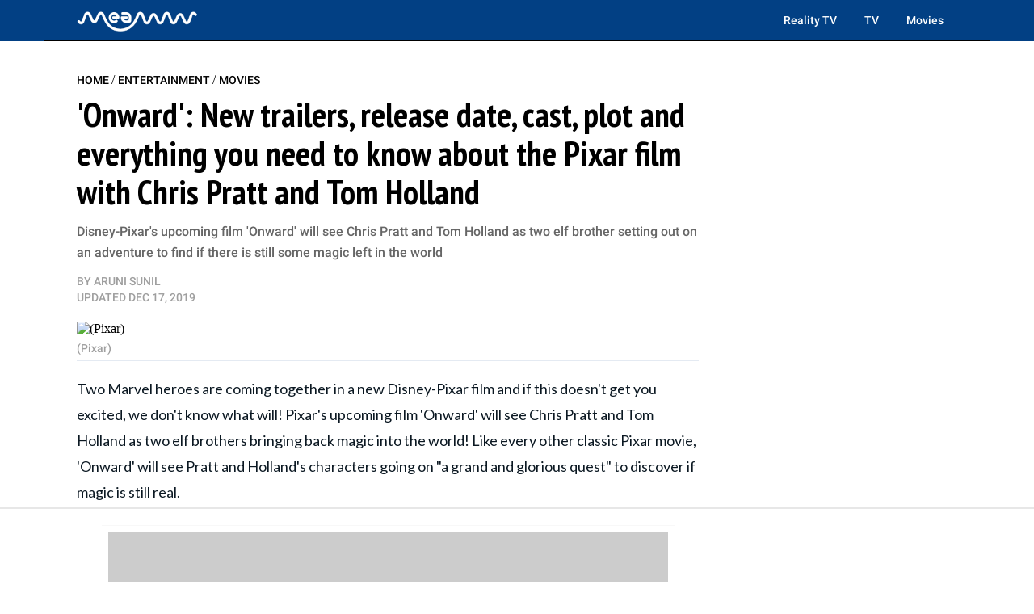

--- FILE ---
content_type: text/html
request_url: https://api.intentiq.com/profiles_engine/ProfilesEngineServlet?at=39&mi=10&dpi=936734067&pt=17&dpn=1&iiqidtype=2&iiqpcid=633398cb-ed48-4e41-b8c3-104ba460c248&iiqpciddate=1767127473274&pcid=a0298d56-2e1c-45eb-b214-d87133a2cbd8&idtype=3&gdpr=0&japs=false&jaesc=0&jafc=0&jaensc=0&jsver=0.33&testGroup=A&source=pbjs&ABTestingConfigurationSource=group&abtg=A&vrref=https%3A%2F%2Fmeaww.com
body_size: 58
content:
{"abPercentage":97,"adt":1,"ct":2,"isOptedOut":false,"data":{"eids":[]},"dbsaved":"false","ls":true,"cttl":86400000,"abTestUuid":"g_e251860a-6acf-4cfe-bc2b-d88f554a3968","tc":9,"sid":1130634036}

--- FILE ---
content_type: text/html; charset=utf-8
request_url: https://www.google.com/recaptcha/api2/aframe
body_size: 268
content:
<!DOCTYPE HTML><html><head><meta http-equiv="content-type" content="text/html; charset=UTF-8"></head><body><script nonce="efOJEeOGicNZ74j6TlGxBg">/** Anti-fraud and anti-abuse applications only. See google.com/recaptcha */ try{var clients={'sodar':'https://pagead2.googlesyndication.com/pagead/sodar?'};window.addEventListener("message",function(a){try{if(a.source===window.parent){var b=JSON.parse(a.data);var c=clients[b['id']];if(c){var d=document.createElement('img');d.src=c+b['params']+'&rc='+(localStorage.getItem("rc::a")?sessionStorage.getItem("rc::b"):"");window.document.body.appendChild(d);sessionStorage.setItem("rc::e",parseInt(sessionStorage.getItem("rc::e")||0)+1);localStorage.setItem("rc::h",'1767127485792');}}}catch(b){}});window.parent.postMessage("_grecaptcha_ready", "*");}catch(b){}</script></body></html>

--- FILE ---
content_type: text/plain
request_url: https://rtb.openx.net/openrtbb/prebidjs
body_size: -217
content:
{"id":"400b18ef-358a-4147-8062-b26bd1e93e43","nbr":0}

--- FILE ---
content_type: text/plain; charset=UTF-8
request_url: https://at.teads.tv/fpc?analytics_tag_id=PUB_17002&tfpvi=&gdpr_consent=&gdpr_status=22&gdpr_reason=220&ccpa_consent=&sv=prebid-v1
body_size: 56
content:
NmI5NGQyYWYtNzYzMy00YjJiLWFiYWUtM2E0OGQ0ODMxMzZhIzctOA==

--- FILE ---
content_type: text/plain; charset=utf-8
request_url: https://ads.adthrive.com/http-api/cv2
body_size: 4577
content:
{"om":["07qjzu81","08tx68p2","0ga9k1x6","0pikgf2w","0sm4lr19","0wmz3j0f","1","1011_302_56862481","1011_302_56862492","1011_74_17476754","1011_74_17476757","1043_7560247","10ua7afe","11142692","11421707","11509227","1185:1610282620","1185:1610282660","11896988","11999803","12010088","12123650","12124281","124843_5","124844_14","125214_4","125216_4","12681330","1453468","147emjld","1610282620","1610282667","1610291034","1611092","17_23391215","17_23391245","17_23595974","17_24104639","17_24525574","17_24602725","17_24632116","17_24655291","17_24694815","17_24696323","17_24696335","17_24696338","17_24732876","17_24766946","17_24766970","17_24766988","17_24767194","17_24767198","17_24767226","17_24767237","17_24767244","17_24767538","17_24767539","17_24767586","17_24767590","17_24767606","19ob0jxp","1bdr7xed","1ishtc","1ishtd","202430_200_EAAYACogKjJcNfFnWX5BqnSNZjVxncrn4TFlG3jZB.Nz9up50.UyBEs0jLM_","202430_200_EAAYACogm2rla2j8tCqKMh1pUNB59ocq9MKD7b2204KQQboj6owyBP8v7oQ_","206_543094","2179:582504820050462835","2249:696659754","2249:696660735","2307:14rl7sir","2307:2u65qoye","2307:4qbhihot","2307:6mwqcsi8","2307:6wbm92qr","2307:7cmeqmw8","2307:8wq6h621","2307:9ngudh70","2307:a3wsgkv3","2307:a7w365s6","2307:assmsqfv","2307:bj4kmsd6","2307:c1hsjx06","2307:cuudl2xr","2307:h1xpwwfs","2307:khrc9fv4","2307:m3i0vxvt","2307:n0r3xd0o","2307:ralux098","2307:wvrrqs5b","2307:xe7etvhg","2409_15064_70_79515090","2409_25495_176_CR52092957","2409_25495_176_CR52188001","2409_25495_176_CR52190520","244081147","244656759","24598434","24598436","24602725","24694781","24694809","24694813","247276436","25048614","25048618","25_33ctf6xb","25_3k9nqvsp","25_4t751hhv","25_4tgls8cg","25_62puo4hd","25_97x9pqol","25_h34llbex","25_hr4g65ew","25_hueqprai","25_iew4nefp","25_jh1tgf7w","25_l0vf9ine","25_msmzslff","25_p1ucqmkg","25_r174j0lk","25_rdtnzy56","25_sqn28jt3","25_ti0s3bz3","25_uwxs47tf","25_w4z6q6en","25_xnzjm1z9","25_y0rce1ti","25_ztlksnbe","2676:78402005","26ccb8c4-cf05-4947-b0a5-4ce40245edab","2711_64_11999803","2715_9888_521168","2760:176_CR52092954","2760:176_CR52190520","28347585","29246398","29257601","29414696","29414765","2974:7618517","2974:7799210","2974:7814859","2974:8078705","2974:8078707","29_644014611","2u65qoye","2xu9ksr7","306_24632110","306_24767539","308_125204_4","31809564","33603859","33608492","34182009","34eys5wu","35032579","35hah0vl","35rwni9b","3658_136236_kyitvsmi","3658_15038_hu1hon6j","3658_15106_T26124338","3658_152738_8wq6h621","3658_18836_hzlf6ze4","3658_603555_bj4kmsd6","36847501498","381513943572","38557841","39724743","39936971","39_76_49fcfbef-4396-433b-960f-387e64ac4faa","39_76_4e952708-120d-4014-9d12-ec39c34c83ea","39_76_ca78b563-6592-408b-88a9-f7de126551e5","39_76_cb24fe2e-e860-4b7b-92dc-b02d91ce95e6","39_76_d5b70165-8ee4-4f2a-b0b3-83923b66d79c","3LMBEkP-wis","3ojohq18","3t298h8b2rq","3x7t8epg","40683667","409_189394","409_189407","409_189408","409_192565","409_216406","409_216416","409_216506","409_223599","409_225977","409_225983","409_226321","409_226342","409_227223","409_228069","409_228080","409_228370","409_228380","409_230728","409_230731","409_230735","409_230738","42231876","42420965","43919976","44629254","4642109_46_12123650","47191398","47210060","47869802","481703827","485027845327","4aqwokyz","4fk9nxse","4qbhihot","4tgls8cg","4zai8e8t","514819301","521_425_200170","521_425_200176","521_425_200178","521_425_200194","521_425_200254","521_425_200261","521_425_200262","521_425_200267","521_425_200279","521_425_200291","521_425_200297","521_425_200303","521_425_200405","521_425_200719","521_425_200743","523_354_660e5fec0c47f653c6684fd5","53v6aquw","543094","54639987","5510:2xu9ksr7","5510:5rxhjz6q","5510:7nl571v0","5510:8wugqkk0","5510:9cynyin6","5510:9jthdrjt","5510:9lxdy59h","5510:ake9akat","5510:khrc9fv4","55116643","55116647","55344633","555_165_788423467330","5563_66529_OADD2.7353135342691_1HIFTTJEU2BUH106FX","5563_66529_OADD2.7353135342693_1BS2OU32JMDL1HFQA4","5563_66529_OAIP.2f397ca648cbe74b55f00f5c58cad88f","55726194","557_409_220358","557_409_223589","557_409_228348","557_409_228353","558_93_oj70mowv","558_93_t0x4l2pg","560_74_15992403","560_74_17054582","560_74_17476754","560_74_17476756","560_74_17476757","560_74_17476793","560_74_17893789","56271571","56341213","567405900","56773753","570653834304","57149980","57149985","573918491","577217840","577217955","583955608059003480","585148770643753882","592076603","59751535","59751569","59873208","5989_93742_T23517411","5jksujcn","5rxhjz6q","600618969","6026534513","6026548897","6026556925","603485497","60884327","61082324","61082460","61085224","61174500","61210719","6126573187","6126573203","6126589183","614105095","614105104","616743230","616743236","616743278","616743344","616969845","616978146","616978170","616978194","616978200","616978278","616978350","617080984","617081881","617083195","617083201","617083324","617083372","618428267","61932920","61932925","61932933","62007246","62187798","622536328","622536349","62309370","623770634","624610718","624614072","624745743","624745887","624916762","62640872","62652411","62785693","62787169","62ox8zvq","6365_61796_784880274628","643566097","643566487","643572288","643572314","644014594","644014603","644014629","645235000","645249860","648969050","648969104","649189935","659216891404","678033886","680_99480_614105094","680_99480_614105095","680_99480_614105101","680_99480_614105104","680_99480_614105105","680_99480_614105109","681201378","690_99485_1610282620","690_99485_1610282660","691305117","6ghnjsoi","6horao0p","6k5gjis0","6mrds7pc","6uc5nhqs","6wbm92qr","701817881","701838252","724763563883","726664814806","7354_151700_78402005","7414_121891_6151367","74243_74_17476754","74243_74_17476755","74243_74_17476756","74243_74_17476757","7442109_74_17054582","7443486","7560247","7618517","7669403","76d9w8jy","7799210","7814859","7814862","784880274628","788278792707","7961182","7cmeqmw8","7nl571v0","7qa8u1vt","7qevw67b","7tknqcu9","8064027","8078705","8078707","8085493","8106625","8132635","8132637","84578111","84578144","85914605","87ih4q97","8968064","8av3ygzg","8b5u826e","8cytp07g","8d8dw3vg","8gl9q9bp","8uc4eent","8w4klwi4","8wugqkk0","9309343","96j7bknq","97_7560279","9925w9vu","9cynyin6","9fe841f9-a440-41e8-b15b-aadf644c2bea","9jthdrjt","9lxdy59h","9neauo71","9pvry0tu","9z1qb24e","a0oxacu8","a7w365s6","a831ssck","ake9akat","assmsqfv","b1n47h9n","b53vlb7s","bfsyjtni","bj2984kmsd6","bj4kmsd6","bk298fkhqrx","bkfkhqrx","bryg1ztk","c2d7ypnt","c75ffox0","c9ngmblo","ccv61396","cr-98uyyd6xu8rm","cr-98uyyd6xubxf","cr-9hxzbqc08jrgv2","cr-9j4t4fcrxdrgv2","cr-a9s2xgzrubwj","cr-aaqt0j4wubwj","cr-aav1zg0wubwj","cr-aav22g2rubwj","cr-aav22g2wubwj","cr-aav22g3tubwj","cr-aawz2m5xubwj","cr-aawz2m7xubwj","cr-aawz3e8xubwj","cr-aawz3f0vubwj","cr-aawz3f1qubwj","cr-aawz3f1rubwj","cr-aawz3f3xubwj","cr-aawz3i2yubwj","cr-aawz3i4pubwj","cr-aawz3i6subwj","cr-aawz3i7vubwj","cr-aawz3i7yubwj","cr-aawz3jzvubwj","cr-p5a82cdtubwe","cuudl2xr","d1d2cqaf","dimdwze7","dml6t80m","e8g2py65","eb2985zuy1i","en1be8o3","f4mzy3ym","fbb3788f-5b33-4c38-9be8-514eb866cb3e","ff75emlx","fpvr07x0","gcnmycrt","gd31tz8m","gm0sig4b","gtvhq4ng","gvyb44eh","gxgjgcda","gxw4qv77","h0o0ado4","h32984llbex","h37m1w5i","hueqprai","hvnfi80x","hzlf6ze4","i3wbjzd6","i43t86yi","i9b8es34","if4kfw8o","ina22aoi","jd035jgw","jttdsk9q","k1mcz4wq","k403b7b2","k4gjtgr4","ke42112fxvhhl","khrc9fv4","ky1luiq8","l2d6dxo1","l4fh84wa","ldia87ob","lqdwxbw0","lwu31t6j","m3vsezwf","mcjx8tlv","ms50j0oi","n0r3xd0o","n3egwnq7","n3lflaod","n6r9qycr","ngk2mec3","nh9z8430","np9yfx64","nrlkfmof","nsz0ax48","nv5uhf1y","nx53afwv","nz2fsffg","o353c5bb","op9gtamy","oyugt9k7","p1ucqmkg","pagvt0pd","pluahpu1","ppn03peq","prcz3msg","purncoqw","putxgaxx","pzwq3wsb","qqvgscdx","r0a6qrnu","r35763xz","r405skhc","r7argbbh","ralux098","rbj0abbf","rghuhfhl","rm298wej97v","rmccapeb","sbkk6qvv","sishbmsl","t9y1jxrl","ti0s3bz3","tjrk1rop","tmetvfri","twmtdtut","u4axsm73","ubjltf5y","uhebin5g","upm8xst6","v2pqc8qz","v7523nd5","v945wwim","vc8qy7c6","ven7pu1c","vkqnyng8","vl4pscte","vosqszns","weq6vy0v","wk7ju0s9","wpf3j83k","wvrrqs5b","x36vzzxh","x44l6mik","x61c6oxa","x716iscu","xb298d0mxik","xbd0mxik","xe7etvhg","xvhjo3pr","y0298rce1ti","yi6qlg3p","zksxtra3","zu18zf5y","zwzjgvpw","7979132","7979135"],"pmp":[],"adomains":["1md.org","a4g.com","about.bugmd.com","acelauncher.com","adameve.com","adelion.com","adp3.net","advenuedsp.com","aibidauction.com","aibidsrv.com","akusoli.com","allofmpls.org","arkeero.net","ato.mx","avazutracking.net","avid-ad-server.com","avid-adserver.com","avidadserver.com","aztracking.net","bc-sys.com","bcc-ads.com","bidderrtb.com","bidscube.com","bizzclick.com","bkserving.com","bksn.se","brightmountainads.com","bucksense.io","bugmd.com","ca.iqos.com","capitaloneshopping.com","cdn.dsptr.com","clarifion.com","cotosen.com","cs.money","cwkuki.com","dallasnews.com","dcntr-ads.com","decenterads.com","derila-ergo.com","dhgate.com","dhs.gov","digitaladsystems.com","displate.com","doyour.bid","dspbox.io","envisionx.co","ezmob.com","fmlabsonline.com","g123.jp","g2trk.com","gadgetslaboratory.com","gadmobe.com","getbugmd.com","goodtoknowthis.com","gov.il","grosvenorcasinos.com","guard.io","hero-wars.com","holts.com","howto5.io","https://www.royalcaribbean.com/","ice.gov","imprdom.com","justanswer.com","liverrenew.com","longhornsnuff.com","lovehoney.com","lowerjointpain.com","lymphsystemsupport.com","meccabingo.com","media-servers.net","medimops.de","miniretornaveis.com","mobuppsrtb.com","motionspots.com","mygrizzly.com","myiq.com","myrocky.ca","national-lottery.co.uk","nbliver360.com","ndc.ajillionmax.com","nibblr-ai.com","niutux.com","nordicspirit.co.uk","notify.nuviad.com","notify.oxonux.com","own-imp.vrtzads.com","paperela.com","parasiterelief.com","peta.org","pfm.ninja","pixel.metanetwork.mobi","pixel.valo.ai","plannedparenthood.org","plf1.net","plt7.com","pltfrm.click","printwithwave.co","privacymodeweb.com","rangeusa.com","readywind.com","reklambids.com","ri.psdwc.com","royalcaribbean.com","royalcaribbean.com.au","rtb-adeclipse.io","rtb-direct.com","rtb.adx1.com","rtb.kds.media","rtb.reklambid.com","rtb.reklamdsp.com","rtb.rklmstr.com","rtbadtrading.com","rtbsbengine.com","rtbtradein.com","saba.com.mx","securevid.co","seedtag.com","servedby.revive-adserver.net","shift.com","smrt-view.com","swissklip.com","taboola.com","tel-aviv.gov.il","temu.com","theoceanac.com","track-bid.com","trackingintegral.com","trading-rtbg.com","trkbid.com","truthfinder.com","unoadsrv.com","usconcealedcarry.com","uuidksinc.net","vabilitytech.com","vashoot.com","vegogarden.com","viewtemplates.com","votervoice.net","vuse.com","waardex.com","wapstart.ru","wdc.go2trk.com","weareplannedparenthood.org","webtradingspot.com","www.royalcaribbean.com","xapads.com","xiaflex.com","yourchamilia.com"]}

--- FILE ---
content_type: text/plain
request_url: https://rtb.openx.net/openrtbb/prebidjs
body_size: -217
content:
{"id":"7409e82e-8d58-4a7c-ac65-5cce51217cbb","nbr":0}

--- FILE ---
content_type: text/plain
request_url: https://rtb.openx.net/openrtbb/prebidjs
body_size: -217
content:
{"id":"3b994234-b215-4af8-84c9-7ed20d71b9ec","nbr":1}

--- FILE ---
content_type: text/plain
request_url: https://rtb.openx.net/openrtbb/prebidjs
body_size: -217
content:
{"id":"a24e4da3-5154-4e13-84eb-9e9b81439a08","nbr":0}

--- FILE ---
content_type: text/plain
request_url: https://rtb.openx.net/openrtbb/prebidjs
body_size: -217
content:
{"id":"c055ec1a-b24c-4cc9-8125-6bff7ef0f3f4","nbr":0}

--- FILE ---
content_type: text/plain
request_url: https://rtb.openx.net/openrtbb/prebidjs
body_size: -217
content:
{"id":"61bb2258-9c6d-46cd-a9c3-b12176fa0d8b","nbr":0}

--- FILE ---
content_type: text/plain
request_url: https://rtb.openx.net/openrtbb/prebidjs
body_size: -82
content:
{"id":"63e1a619-836d-4fad-a43a-a4c9caab00ab","nbr":0}

--- FILE ---
content_type: text/plain
request_url: https://rtb.openx.net/openrtbb/prebidjs
body_size: -217
content:
{"id":"e2ddf481-1395-4d67-97ee-393e5754f296","nbr":0}

--- FILE ---
content_type: text/plain
request_url: https://rtb.openx.net/openrtbb/prebidjs
body_size: -217
content:
{"id":"4ceabc6e-fe5d-4351-858f-37e4d75cbd96","nbr":0}

--- FILE ---
content_type: text/plain
request_url: https://rtb.openx.net/openrtbb/prebidjs
body_size: -217
content:
{"id":"41a34b7e-2c44-47ff-9b97-14ff2c4afbc4","nbr":0}

--- FILE ---
content_type: text/plain
request_url: https://rtb.openx.net/openrtbb/prebidjs
body_size: -217
content:
{"id":"114f0e12-8ca7-4237-9369-7c08aeb143e3","nbr":0}